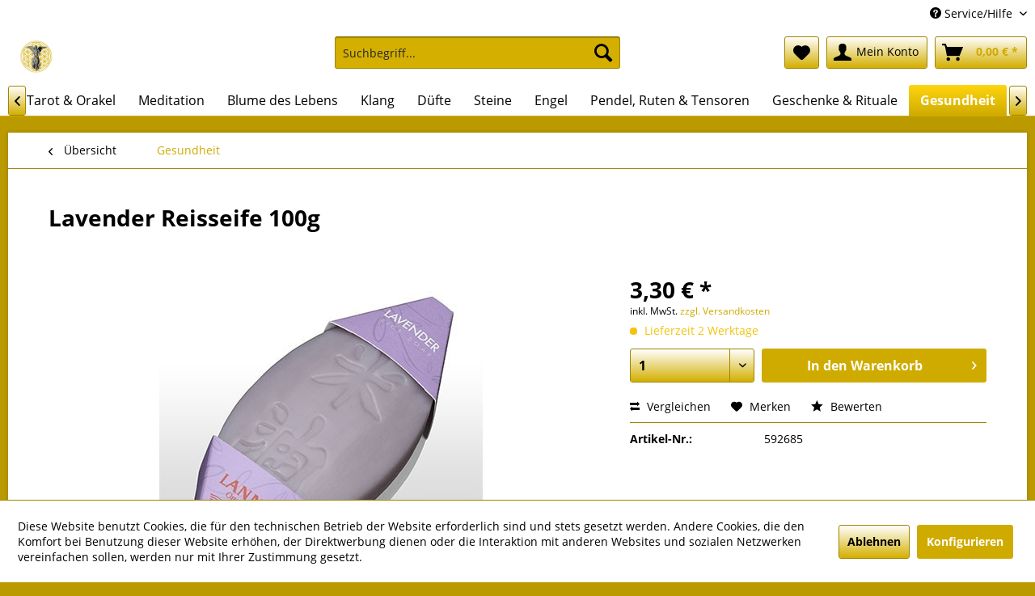

--- FILE ---
content_type: text/html; charset=UTF-8
request_url: https://www.steinreichs-bestellshop-bremen.de/gesundheit/386/lavender-reisseife-100g
body_size: 15677
content:
<!DOCTYPE html> <html class="no-js" lang="de" itemscope="itemscope" itemtype="https://schema.org/WebPage"> <head> <meta charset="utf-8"> <meta name="author" content="" /> <meta name="robots" content="index,follow" /> <meta name="revisit-after" content="15 days" /> <meta name="keywords" content="Aus, thailändischem, Reisöl, hergestellt, frei, tierischen, Bestandteilen, Konservierungsstoffen., Je, 100, g." /> <meta name="description" content="Aus thailändischem Reisöl hergestellt, frei von tierischen Bestandteilen und Konservierungsstoffen. Je 100 g." /> <meta property="og:type" content="product" /> <meta property="og:site_name" content="Steinreichs Bestellshop Bremen" /> <meta property="og:url" content="https://www.steinreichs-bestellshop-bremen.de/gesundheit/386/lavender-reisseife-100g" /> <meta property="og:title" content="Lavender Reisseife 100g" /> <meta property="og:description" content="Aus thailändischem Reisöl hergestellt, frei von tierischen Bestandteilen und Konservierungsstoffen. Je 100 g." /> <meta property="og:image" content="https://www.steinreichs-bestellshop-bremen.de/media/image/f0/ec/b0/6076_1280x1280.jpg" /> <meta property="product:brand" content="Moravan" /> <meta property="product:price" content="3,30" /> <meta property="product:product_link" content="https://www.steinreichs-bestellshop-bremen.de/gesundheit/386/lavender-reisseife-100g" /> <meta name="twitter:card" content="product" /> <meta name="twitter:site" content="Steinreichs Bestellshop Bremen" /> <meta name="twitter:title" content="Lavender Reisseife 100g" /> <meta name="twitter:description" content="Aus thailändischem Reisöl hergestellt, frei von tierischen Bestandteilen und Konservierungsstoffen. Je 100 g." /> <meta name="twitter:image" content="https://www.steinreichs-bestellshop-bremen.de/media/image/f0/ec/b0/6076_1280x1280.jpg" /> <meta itemprop="copyrightHolder" content="Steinreichs Bestellshop Bremen" /> <meta itemprop="copyrightYear" content="2014" /> <meta itemprop="isFamilyFriendly" content="True" /> <meta itemprop="image" content="https://www.steinreichs-bestellshop-bremen.de/media/image/fc/db/bb/Logo-SteinReich1000p.png" /> <meta name="viewport" content="width=device-width, initial-scale=1.0"> <meta name="mobile-web-app-capable" content="yes"> <meta name="apple-mobile-web-app-title" content="Steinreichs Bestellshop Bremen"> <meta name="apple-mobile-web-app-capable" content="yes"> <meta name="apple-mobile-web-app-status-bar-style" content="default"> <link rel="apple-touch-icon-precomposed" href="https://www.steinreichs-bestellshop-bremen.de/media/image/fc/db/bb/Logo-SteinReich1000p.png"> <link rel="shortcut icon" href="https://www.steinreichs-bestellshop-bremen.de/media/image/fc/db/bb/Logo-SteinReich1000p.png"> <meta name="msapplication-navbutton-color" content="#cfab00" /> <meta name="application-name" content="Steinreichs Bestellshop Bremen" /> <meta name="msapplication-starturl" content="https://www.steinreichs-bestellshop-bremen.de/" /> <meta name="msapplication-window" content="width=1024;height=768" /> <meta name="msapplication-TileImage" content="https://www.steinreichs-bestellshop-bremen.de/media/image/fc/db/bb/Logo-SteinReich1000p.png"> <meta name="msapplication-TileColor" content="#cfab00"> <meta name="theme-color" content="#cfab00" /> <link rel="canonical" href="https://www.steinreichs-bestellshop-bremen.de/gesundheit/386/lavender-reisseife-100g" /> <title itemprop="name">Lavender Reisseife 100g | Gesundheit | Steinreichs Bestellshop Bremen</title> <link href="/web/cache/1747741495_d4fa1f25ca177e30258d1998cc0e8de0.css" media="all" rel="stylesheet" type="text/css" /> </head> <body class="is--ctl-detail is--act-index" > <div data-paypalUnifiedMetaDataContainer="true" data-paypalUnifiedRestoreOrderNumberUrl="https://www.steinreichs-bestellshop-bremen.de/widgets/PaypalUnifiedOrderNumber/restoreOrderNumber" class="is--hidden"> </div> <div class="page-wrap"> <noscript class="noscript-main"> <div class="alert is--warning"> <div class="alert--icon"> <i class="icon--element icon--warning"></i> </div> <div class="alert--content"> Um Steinreichs&#x20;Bestellshop&#x20;Bremen in vollem Umfang nutzen zu k&ouml;nnen, empfehlen wir Ihnen Javascript in Ihrem Browser zu aktiveren. </div> </div> </noscript> <header class="header-main"> <div class="top-bar"> <div class="container block-group"> <nav class="top-bar--navigation block" role="menubar"> <div class="navigation--entry entry--compare is--hidden" role="menuitem" aria-haspopup="true" data-drop-down-menu="true"> </div> <div class="navigation--entry entry--service has--drop-down" role="menuitem" aria-haspopup="true" data-drop-down-menu="true"> <i class="icon--service"></i> Service/Hilfe <ul class="service--list is--rounded" role="menu"> <li class="service--entry" role="menuitem"> <a class="service--link" href="javascript:openCookieConsentManager()" title="Cookie-Einstellungen" > Cookie-Einstellungen </a> </li> <li class="service--entry" role="menuitem"> <a class="service--link" href="https://www.steinreichs-bestellshop-bremen.de/ueber-uns" title="Über uns" > Über uns </a> </li> <li class="service--entry" role="menuitem"> <a class="service--link" href="https://www.steinreichs-bestellshop-bremen.de/widerrufsbelehrung" title="Widerrufsbelehrung" > Widerrufsbelehrung </a> </li> <li class="service--entry" role="menuitem"> <a class="service--link" href="https://www.steinreichs-bestellshop-bremen.de/hilfe/support" title="Hilfe / Support" > Hilfe / Support </a> </li> <li class="service--entry" role="menuitem"> <a class="service--link" href="https://www.steinreichs-bestellshop-bremen.de/kontaktformular" title="Kontakt" target="_self"> Kontakt </a> </li> <li class="service--entry" role="menuitem"> <a class="service--link" href="https://www.steinreichs-bestellshop-bremen.de/versand-und-zahlungsbedingungen" title="Versand und Zahlungsbedingungen" > Versand und Zahlungsbedingungen </a> </li> <li class="service--entry" role="menuitem"> <a class="service--link" href="https://www.steinreichs-bestellshop-bremen.de/datenschutz" title="Datenschutz" > Datenschutz </a> </li> <li class="service--entry" role="menuitem"> <a class="service--link" href="https://www.steinreichs-bestellshop-bremen.de/agb" title="AGB" > AGB </a> </li> <li class="service--entry" role="menuitem"> <a class="service--link" href="https://www.steinreichs-bestellshop-bremen.de/impressum" title="Impressum" > Impressum </a> </li> </ul> </div> </nav> </div> </div> <div class="container header--navigation"> <div class="logo-main block-group" role="banner"> <div class="logo--shop block"> <a class="logo--link" href="https://www.steinreichs-bestellshop-bremen.de/" title="Steinreichs Bestellshop Bremen - zur Startseite wechseln"> <picture> <source srcset="https://www.steinreichs-bestellshop-bremen.de/media/image/fc/db/bb/Logo-SteinReich1000p.png" media="(min-width: 78.75em)"> <source srcset="https://www.steinreichs-bestellshop-bremen.de/media/image/fc/db/bb/Logo-SteinReich1000p.png" media="(min-width: 64em)"> <source srcset="https://www.steinreichs-bestellshop-bremen.de/media/image/fc/db/bb/Logo-SteinReich1000p.png" media="(min-width: 48em)"> <img srcset="https://www.steinreichs-bestellshop-bremen.de/media/image/fc/db/bb/Logo-SteinReich1000p.png" alt="Steinreichs Bestellshop Bremen - zur Startseite wechseln" /> </picture> </a> </div> </div> <nav class="shop--navigation block-group"> <ul class="navigation--list block-group" role="menubar"> <li class="navigation--entry entry--menu-left" role="menuitem"> <a class="entry--link entry--trigger btn is--icon-left" href="#offcanvas--left" data-offcanvas="true" data-offCanvasSelector=".sidebar-main" aria-label="Menü"> <i class="icon--menu"></i> Menü </a> </li> <li class="navigation--entry entry--search" role="menuitem" data-search="true" aria-haspopup="true" data-minLength="3"> <a class="btn entry--link entry--trigger" href="#show-hide--search" title="Suche anzeigen / schließen" aria-label="Suche anzeigen / schließen"> <i class="icon--search"></i> <span class="search--display">Suchen</span> </a> <form action="/search" method="get" class="main-search--form"> <input type="search" name="sSearch" aria-label="Suchbegriff..." class="main-search--field" autocomplete="off" autocapitalize="off" placeholder="Suchbegriff..." maxlength="30" /> <button type="submit" class="main-search--button" aria-label="Suchen"> <i class="icon--search"></i> <span class="main-search--text">Suchen</span> </button> <div class="form--ajax-loader">&nbsp;</div> </form> <div class="main-search--results"></div> </li> <li class="navigation--entry entry--notepad" role="menuitem"> <a href="https://www.steinreichs-bestellshop-bremen.de/note" title="Merkzettel" aria-label="Merkzettel" class="btn"> <i class="icon--heart"></i> </a> </li> <li class="navigation--entry entry--account with-slt" role="menuitem" data-offcanvas="true" data-offCanvasSelector=".account--dropdown-navigation"> <a href="https://www.steinreichs-bestellshop-bremen.de/account" title="Mein Konto" aria-label="Mein Konto" class="btn is--icon-left entry--link account--link"> <i class="icon--account"></i> <span class="account--display"> Mein Konto </span> </a> <div class="account--dropdown-navigation"> <div class="navigation--smartphone"> <div class="entry--close-off-canvas"> <a href="#close-account-menu" class="account--close-off-canvas" title="Menü schließen" aria-label="Menü schließen"> Menü schließen <i class="icon--arrow-right"></i> </a> </div> </div> <div class="account--menu is--rounded is--personalized"> <span class="navigation--headline"> Mein Konto </span> <div class="account--menu-container"> <ul class="sidebar--navigation navigation--list is--level0 show--active-items"> <li class="navigation--entry"> <span class="navigation--signin"> <a href="https://www.steinreichs-bestellshop-bremen.de/account#hide-registration" class="blocked--link btn is--primary navigation--signin-btn" data-collapseTarget="#registration" data-action="close"> Anmelden </a> <span class="navigation--register"> oder <a href="https://www.steinreichs-bestellshop-bremen.de/account#show-registration" class="blocked--link" data-collapseTarget="#registration" data-action="open"> registrieren </a> </span> </span> </li> <li class="navigation--entry"> <a href="https://www.steinreichs-bestellshop-bremen.de/account" title="Übersicht" class="navigation--link"> Übersicht </a> </li> <li class="navigation--entry"> <a href="https://www.steinreichs-bestellshop-bremen.de/account/profile" title="Persönliche Daten" class="navigation--link" rel="nofollow"> Persönliche Daten </a> </li> <li class="navigation--entry"> <a href="https://www.steinreichs-bestellshop-bremen.de/address/index/sidebar/" title="Adressen" class="navigation--link" rel="nofollow"> Adressen </a> </li> <li class="navigation--entry"> <a href="https://www.steinreichs-bestellshop-bremen.de/account/payment" title="Zahlungsarten" class="navigation--link" rel="nofollow"> Zahlungsarten </a> </li> <li class="navigation--entry"> <a href="https://www.steinreichs-bestellshop-bremen.de/account/orders" title="Bestellungen" class="navigation--link" rel="nofollow"> Bestellungen </a> </li> <li class="navigation--entry"> <a href="https://www.steinreichs-bestellshop-bremen.de/account/downloads" title="Sofortdownloads" class="navigation--link" rel="nofollow"> Sofortdownloads </a> </li> <li class="navigation--entry"> <a href="https://www.steinreichs-bestellshop-bremen.de/note" title="Merkzettel" class="navigation--link" rel="nofollow"> Merkzettel </a> </li> </ul> </div> </div> </div> </li> <li class="navigation--entry entry--cart" role="menuitem"> <a class="btn is--icon-left cart--link" href="https://www.steinreichs-bestellshop-bremen.de/checkout/cart" title="Warenkorb" aria-label="Warenkorb"> <span class="cart--display"> Warenkorb </span> <span class="badge is--primary is--minimal cart--quantity is--hidden">0</span> <i class="icon--basket"></i> <span class="cart--amount"> 0,00&nbsp;&euro; * </span> </a> <div class="ajax-loader">&nbsp;</div> </li> </ul> </nav> <div class="container--ajax-cart" data-collapse-cart="true" data-displayMode="offcanvas"></div> </div> </header> <nav class="navigation-main"> <div class="container" data-menu-scroller="true" data-listSelector=".navigation--list.container" data-viewPortSelector=".navigation--list-wrapper"> <div class="navigation--list-wrapper"> <ul class="navigation--list container" role="menubar" itemscope="itemscope" itemtype="https://schema.org/SiteNavigationElement"> <li class="navigation--entry is--home" role="menuitem"><a class="navigation--link is--first" href="https://www.steinreichs-bestellshop-bremen.de/" title="Home" aria-label="Home" itemprop="url"><span itemprop="name">Home</span></a></li><li class="navigation--entry" role="menuitem"><a class="navigation--link" href="https://www.steinreichs-bestellshop-bremen.de/raeuchern/" title="Räuchern" aria-label="Räuchern" itemprop="url"><span itemprop="name">Räuchern</span></a></li><li class="navigation--entry" role="menuitem"><a class="navigation--link" href="https://www.steinreichs-bestellshop-bremen.de/tarot-orakel/" title="Tarot & Orakel" aria-label="Tarot & Orakel" itemprop="url"><span itemprop="name">Tarot & Orakel</span></a></li><li class="navigation--entry" role="menuitem"><a class="navigation--link" href="https://www.steinreichs-bestellshop-bremen.de/meditation/" title="Meditation" aria-label="Meditation" itemprop="url"><span itemprop="name">Meditation</span></a></li><li class="navigation--entry" role="menuitem"><a class="navigation--link" href="https://www.steinreichs-bestellshop-bremen.de/blume-des-lebens/" title="Blume des Lebens" aria-label="Blume des Lebens" itemprop="url"><span itemprop="name">Blume des Lebens</span></a></li><li class="navigation--entry" role="menuitem"><a class="navigation--link" href="https://www.steinreichs-bestellshop-bremen.de/klang/" title="Klang" aria-label="Klang" itemprop="url"><span itemprop="name">Klang</span></a></li><li class="navigation--entry" role="menuitem"><a class="navigation--link" href="https://www.steinreichs-bestellshop-bremen.de/duefte/" title="Düfte" aria-label="Düfte" itemprop="url"><span itemprop="name">Düfte</span></a></li><li class="navigation--entry" role="menuitem"><a class="navigation--link" href="https://www.steinreichs-bestellshop-bremen.de/steine/" title="Steine" aria-label="Steine" itemprop="url"><span itemprop="name">Steine</span></a></li><li class="navigation--entry" role="menuitem"><a class="navigation--link" href="https://www.steinreichs-bestellshop-bremen.de/engel/" title="Engel" aria-label="Engel" itemprop="url"><span itemprop="name">Engel</span></a></li><li class="navigation--entry" role="menuitem"><a class="navigation--link" href="https://www.steinreichs-bestellshop-bremen.de/pendel-ruten-tensoren/" title="Pendel, Ruten & Tensoren" aria-label="Pendel, Ruten & Tensoren" itemprop="url"><span itemprop="name">Pendel, Ruten & Tensoren</span></a></li><li class="navigation--entry" role="menuitem"><a class="navigation--link" href="https://www.steinreichs-bestellshop-bremen.de/geschenke-rituale/" title="Geschenke & Rituale" aria-label="Geschenke & Rituale" itemprop="url"><span itemprop="name">Geschenke & Rituale</span></a></li><li class="navigation--entry is--active" role="menuitem"><a class="navigation--link is--active" href="https://www.steinreichs-bestellshop-bremen.de/gesundheit/" title="Gesundheit" aria-label="Gesundheit" itemprop="url"><span itemprop="name">Gesundheit</span></a></li><li class="navigation--entry" role="menuitem"><a class="navigation--link" href="https://www.steinreichs-bestellshop-bremen.de/buecher/" title="Bücher" aria-label="Bücher" itemprop="url"><span itemprop="name">Bücher</span></a></li><li class="navigation--entry" role="menuitem"><a class="navigation--link" href="https://www.steinreichs-bestellshop-bremen.de/backlist/" title="Backlist" aria-label="Backlist" itemprop="url"><span itemprop="name">Backlist</span></a></li> </ul> </div> </div> </nav> <section class="content-main container block-group"> <nav class="content--breadcrumb block"> <a class="breadcrumb--button breadcrumb--link" href="https://www.steinreichs-bestellshop-bremen.de/gesundheit/" title="Übersicht"> <i class="icon--arrow-left"></i> <span class="breadcrumb--title">Übersicht</span> </a> <ul class="breadcrumb--list" role="menu" itemscope itemtype="https://schema.org/BreadcrumbList"> <li role="menuitem" class="breadcrumb--entry is--active" itemprop="itemListElement" itemscope itemtype="https://schema.org/ListItem"> <a class="breadcrumb--link" href="https://www.steinreichs-bestellshop-bremen.de/gesundheit/" title="Gesundheit" itemprop="item"> <link itemprop="url" href="https://www.steinreichs-bestellshop-bremen.de/gesundheit/" /> <span class="breadcrumb--title" itemprop="name">Gesundheit</span> </a> <meta itemprop="position" content="0" /> </li> </ul> </nav> <nav class="product--navigation"> <a href="#" class="navigation--link link--prev"> <div class="link--prev-button"> <span class="link--prev-inner">Zurück</span> </div> <div class="image--wrapper"> <div class="image--container"></div> </div> </a> <a href="#" class="navigation--link link--next"> <div class="link--next-button"> <span class="link--next-inner">Vor</span> </div> <div class="image--wrapper"> <div class="image--container"></div> </div> </a> </nav> <div class="content-main--inner"> <div id='cookie-consent' class='off-canvas is--left block-transition' data-cookie-consent-manager='true' data-cookieTimeout='60'> <div class='cookie-consent--header cookie-consent--close'> Cookie-Einstellungen <i class="icon--arrow-right"></i> </div> <div class='cookie-consent--description'> Diese Website benutzt Cookies, die für den technischen Betrieb der Website erforderlich sind und stets gesetzt werden. Andere Cookies, die den Komfort bei Benutzung dieser Website erhöhen, der Direktwerbung dienen oder die Interaktion mit anderen Websites und sozialen Netzwerken vereinfachen sollen, werden nur mit Ihrer Zustimmung gesetzt. </div> <div class='cookie-consent--configuration'> <div class='cookie-consent--configuration-header'> <div class='cookie-consent--configuration-header-text'>Konfiguration</div> </div> <div class='cookie-consent--configuration-main'> <div class='cookie-consent--group'> <input type="hidden" class="cookie-consent--group-name" value="technical" /> <label class="cookie-consent--group-state cookie-consent--state-input cookie-consent--required"> <input type="checkbox" name="technical-state" class="cookie-consent--group-state-input" disabled="disabled" checked="checked"/> <span class="cookie-consent--state-input-element"></span> </label> <div class='cookie-consent--group-title' data-collapse-panel='true' data-contentSiblingSelector=".cookie-consent--group-container"> <div class="cookie-consent--group-title-label cookie-consent--state-label"> Technisch erforderlich </div> <span class="cookie-consent--group-arrow is-icon--right"> <i class="icon--arrow-right"></i> </span> </div> <div class='cookie-consent--group-container'> <div class='cookie-consent--group-description'> Diese Cookies sind für die Grundfunktionen des Shops notwendig. </div> <div class='cookie-consent--cookies-container'> <div class='cookie-consent--cookie'> <input type="hidden" class="cookie-consent--cookie-name" value="cookieDeclined" /> <label class="cookie-consent--cookie-state cookie-consent--state-input cookie-consent--required"> <input type="checkbox" name="cookieDeclined-state" class="cookie-consent--cookie-state-input" disabled="disabled" checked="checked" /> <span class="cookie-consent--state-input-element"></span> </label> <div class='cookie--label cookie-consent--state-label'> "Alle Cookies ablehnen" Cookie </div> </div> <div class='cookie-consent--cookie'> <input type="hidden" class="cookie-consent--cookie-name" value="allowCookie" /> <label class="cookie-consent--cookie-state cookie-consent--state-input cookie-consent--required"> <input type="checkbox" name="allowCookie-state" class="cookie-consent--cookie-state-input" disabled="disabled" checked="checked" /> <span class="cookie-consent--state-input-element"></span> </label> <div class='cookie--label cookie-consent--state-label'> "Alle Cookies annehmen" Cookie </div> </div> <div class='cookie-consent--cookie'> <input type="hidden" class="cookie-consent--cookie-name" value="shop" /> <label class="cookie-consent--cookie-state cookie-consent--state-input cookie-consent--required"> <input type="checkbox" name="shop-state" class="cookie-consent--cookie-state-input" disabled="disabled" checked="checked" /> <span class="cookie-consent--state-input-element"></span> </label> <div class='cookie--label cookie-consent--state-label'> Ausgewählter Shop </div> </div> <div class='cookie-consent--cookie'> <input type="hidden" class="cookie-consent--cookie-name" value="csrf_token" /> <label class="cookie-consent--cookie-state cookie-consent--state-input cookie-consent--required"> <input type="checkbox" name="csrf_token-state" class="cookie-consent--cookie-state-input" disabled="disabled" checked="checked" /> <span class="cookie-consent--state-input-element"></span> </label> <div class='cookie--label cookie-consent--state-label'> CSRF-Token </div> </div> <div class='cookie-consent--cookie'> <input type="hidden" class="cookie-consent--cookie-name" value="cookiePreferences" /> <label class="cookie-consent--cookie-state cookie-consent--state-input cookie-consent--required"> <input type="checkbox" name="cookiePreferences-state" class="cookie-consent--cookie-state-input" disabled="disabled" checked="checked" /> <span class="cookie-consent--state-input-element"></span> </label> <div class='cookie--label cookie-consent--state-label'> Cookie-Einstellungen </div> </div> <div class='cookie-consent--cookie'> <input type="hidden" class="cookie-consent--cookie-name" value="x-cache-context-hash" /> <label class="cookie-consent--cookie-state cookie-consent--state-input cookie-consent--required"> <input type="checkbox" name="x-cache-context-hash-state" class="cookie-consent--cookie-state-input" disabled="disabled" checked="checked" /> <span class="cookie-consent--state-input-element"></span> </label> <div class='cookie--label cookie-consent--state-label'> Individuelle Preise </div> </div> <div class='cookie-consent--cookie'> <input type="hidden" class="cookie-consent--cookie-name" value="slt" /> <label class="cookie-consent--cookie-state cookie-consent--state-input cookie-consent--required"> <input type="checkbox" name="slt-state" class="cookie-consent--cookie-state-input" disabled="disabled" checked="checked" /> <span class="cookie-consent--state-input-element"></span> </label> <div class='cookie--label cookie-consent--state-label'> Kunden-Wiedererkennung </div> </div> <div class='cookie-consent--cookie'> <input type="hidden" class="cookie-consent--cookie-name" value="nocache" /> <label class="cookie-consent--cookie-state cookie-consent--state-input cookie-consent--required"> <input type="checkbox" name="nocache-state" class="cookie-consent--cookie-state-input" disabled="disabled" checked="checked" /> <span class="cookie-consent--state-input-element"></span> </label> <div class='cookie--label cookie-consent--state-label'> Kundenspezifisches Caching </div> </div> <div class='cookie-consent--cookie'> <input type="hidden" class="cookie-consent--cookie-name" value="paypal-cookies" /> <label class="cookie-consent--cookie-state cookie-consent--state-input cookie-consent--required"> <input type="checkbox" name="paypal-cookies-state" class="cookie-consent--cookie-state-input" disabled="disabled" checked="checked" /> <span class="cookie-consent--state-input-element"></span> </label> <div class='cookie--label cookie-consent--state-label'> PayPal-Zahlungen </div> </div> <div class='cookie-consent--cookie'> <input type="hidden" class="cookie-consent--cookie-name" value="session" /> <label class="cookie-consent--cookie-state cookie-consent--state-input cookie-consent--required"> <input type="checkbox" name="session-state" class="cookie-consent--cookie-state-input" disabled="disabled" checked="checked" /> <span class="cookie-consent--state-input-element"></span> </label> <div class='cookie--label cookie-consent--state-label'> Session </div> </div> <div class='cookie-consent--cookie'> <input type="hidden" class="cookie-consent--cookie-name" value="currency" /> <label class="cookie-consent--cookie-state cookie-consent--state-input cookie-consent--required"> <input type="checkbox" name="currency-state" class="cookie-consent--cookie-state-input" disabled="disabled" checked="checked" /> <span class="cookie-consent--state-input-element"></span> </label> <div class='cookie--label cookie-consent--state-label'> Währungswechsel </div> </div> </div> </div> </div> <div class='cookie-consent--group'> <input type="hidden" class="cookie-consent--group-name" value="comfort" /> <label class="cookie-consent--group-state cookie-consent--state-input"> <input type="checkbox" name="comfort-state" class="cookie-consent--group-state-input"/> <span class="cookie-consent--state-input-element"></span> </label> <div class='cookie-consent--group-title' data-collapse-panel='true' data-contentSiblingSelector=".cookie-consent--group-container"> <div class="cookie-consent--group-title-label cookie-consent--state-label"> Komfortfunktionen </div> <span class="cookie-consent--group-arrow is-icon--right"> <i class="icon--arrow-right"></i> </span> </div> <div class='cookie-consent--group-container'> <div class='cookie-consent--group-description'> Diese Cookies werden genutzt um das Einkaufserlebnis noch ansprechender zu gestalten, beispielsweise für die Wiedererkennung des Besuchers. </div> <div class='cookie-consent--cookies-container'> <div class='cookie-consent--cookie'> <input type="hidden" class="cookie-consent--cookie-name" value="sUniqueID" /> <label class="cookie-consent--cookie-state cookie-consent--state-input"> <input type="checkbox" name="sUniqueID-state" class="cookie-consent--cookie-state-input" /> <span class="cookie-consent--state-input-element"></span> </label> <div class='cookie--label cookie-consent--state-label'> Merkzettel </div> </div> </div> </div> </div> <div class='cookie-consent--group'> <input type="hidden" class="cookie-consent--group-name" value="statistics" /> <label class="cookie-consent--group-state cookie-consent--state-input"> <input type="checkbox" name="statistics-state" class="cookie-consent--group-state-input"/> <span class="cookie-consent--state-input-element"></span> </label> <div class='cookie-consent--group-title' data-collapse-panel='true' data-contentSiblingSelector=".cookie-consent--group-container"> <div class="cookie-consent--group-title-label cookie-consent--state-label"> Statistik & Tracking </div> <span class="cookie-consent--group-arrow is-icon--right"> <i class="icon--arrow-right"></i> </span> </div> <div class='cookie-consent--group-container'> <div class='cookie-consent--cookies-container'> <div class='cookie-consent--cookie'> <input type="hidden" class="cookie-consent--cookie-name" value="x-ua-device" /> <label class="cookie-consent--cookie-state cookie-consent--state-input"> <input type="checkbox" name="x-ua-device-state" class="cookie-consent--cookie-state-input" /> <span class="cookie-consent--state-input-element"></span> </label> <div class='cookie--label cookie-consent--state-label'> Endgeräteerkennung </div> </div> <div class='cookie-consent--cookie'> <input type="hidden" class="cookie-consent--cookie-name" value="partner" /> <label class="cookie-consent--cookie-state cookie-consent--state-input"> <input type="checkbox" name="partner-state" class="cookie-consent--cookie-state-input" /> <span class="cookie-consent--state-input-element"></span> </label> <div class='cookie--label cookie-consent--state-label'> Partnerprogramm </div> </div> </div> </div> </div> </div> </div> <div class="cookie-consent--save"> <input class="cookie-consent--save-button btn is--primary" type="button" value="Einstellungen speichern" /> </div> </div> <aside class="sidebar-main off-canvas"> <div class="navigation--smartphone"> <ul class="navigation--list "> <li class="navigation--entry entry--close-off-canvas"> <a href="#close-categories-menu" title="Menü schließen" class="navigation--link"> Menü schließen <i class="icon--arrow-right"></i> </a> </li> </ul> <div class="mobile--switches"> </div> </div> <div class="sidebar--categories-wrapper" data-subcategory-nav="true" data-mainCategoryId="3" data-categoryId="23" data-fetchUrl="/widgets/listing/getCategory/categoryId/23"> <div class="categories--headline navigation--headline"> Kategorien </div> <div class="sidebar--categories-navigation"> <ul class="sidebar--navigation categories--navigation navigation--list is--drop-down is--level0 is--rounded" role="menu"> <li class="navigation--entry" role="menuitem"> <a class="navigation--link" href="https://www.steinreichs-bestellshop-bremen.de/raeuchern/" data-categoryId="7" data-fetchUrl="/widgets/listing/getCategory/categoryId/7" title="Räuchern" > Räuchern </a> </li> <li class="navigation--entry" role="menuitem"> <a class="navigation--link" href="https://www.steinreichs-bestellshop-bremen.de/tarot-orakel/" data-categoryId="12" data-fetchUrl="/widgets/listing/getCategory/categoryId/12" title="Tarot &amp; Orakel" > Tarot & Orakel </a> </li> <li class="navigation--entry" role="menuitem"> <a class="navigation--link" href="https://www.steinreichs-bestellshop-bremen.de/meditation/" data-categoryId="20" data-fetchUrl="/widgets/listing/getCategory/categoryId/20" title="Meditation" > Meditation </a> </li> <li class="navigation--entry" role="menuitem"> <a class="navigation--link" href="https://www.steinreichs-bestellshop-bremen.de/blume-des-lebens/" data-categoryId="16" data-fetchUrl="/widgets/listing/getCategory/categoryId/16" title="Blume des Lebens" > Blume des Lebens </a> </li> <li class="navigation--entry" role="menuitem"> <a class="navigation--link" href="https://www.steinreichs-bestellshop-bremen.de/klang/" data-categoryId="21" data-fetchUrl="/widgets/listing/getCategory/categoryId/21" title="Klang" > Klang </a> </li> <li class="navigation--entry" role="menuitem"> <a class="navigation--link" href="https://www.steinreichs-bestellshop-bremen.de/duefte/" data-categoryId="9" data-fetchUrl="/widgets/listing/getCategory/categoryId/9" title="Düfte" > Düfte </a> </li> <li class="navigation--entry" role="menuitem"> <a class="navigation--link" href="https://www.steinreichs-bestellshop-bremen.de/steine/" data-categoryId="19" data-fetchUrl="/widgets/listing/getCategory/categoryId/19" title="Steine" > Steine </a> </li> <li class="navigation--entry" role="menuitem"> <a class="navigation--link" href="https://www.steinreichs-bestellshop-bremen.de/engel/" data-categoryId="15" data-fetchUrl="/widgets/listing/getCategory/categoryId/15" title="Engel" > Engel </a> </li> <li class="navigation--entry" role="menuitem"> <a class="navigation--link" href="https://www.steinreichs-bestellshop-bremen.de/pendel-ruten-tensoren/" data-categoryId="17" data-fetchUrl="/widgets/listing/getCategory/categoryId/17" title="Pendel, Ruten &amp; Tensoren" > Pendel, Ruten & Tensoren </a> </li> <li class="navigation--entry" role="menuitem"> <a class="navigation--link" href="https://www.steinreichs-bestellshop-bremen.de/geschenke-rituale/" data-categoryId="22" data-fetchUrl="/widgets/listing/getCategory/categoryId/22" title="Geschenke &amp; Rituale" > Geschenke & Rituale </a> </li> <li class="navigation--entry is--active" role="menuitem"> <a class="navigation--link is--active" href="https://www.steinreichs-bestellshop-bremen.de/gesundheit/" data-categoryId="23" data-fetchUrl="/widgets/listing/getCategory/categoryId/23" title="Gesundheit" > Gesundheit </a> </li> <li class="navigation--entry" role="menuitem"> <a class="navigation--link" href="https://www.steinreichs-bestellshop-bremen.de/buecher/" data-categoryId="6" data-fetchUrl="/widgets/listing/getCategory/categoryId/6" title="Bücher" > Bücher </a> </li> <li class="navigation--entry" role="menuitem"> <a class="navigation--link" href="https://www.steinreichs-bestellshop-bremen.de/backlist/" data-categoryId="25" data-fetchUrl="/widgets/listing/getCategory/categoryId/25" title="Backlist" > Backlist </a> </li> </ul> </div> <div class="shop-sites--container is--rounded"> <div class="shop-sites--headline navigation--headline"> Informationen </div> <ul class="shop-sites--navigation sidebar--navigation navigation--list is--drop-down is--level0" role="menu"> <li class="navigation--entry" role="menuitem"> <a class="navigation--link" href="javascript:openCookieConsentManager()" title="Cookie-Einstellungen" data-categoryId="46" data-fetchUrl="/widgets/listing/getCustomPage/pageId/46" > Cookie-Einstellungen </a> </li> <li class="navigation--entry" role="menuitem"> <a class="navigation--link" href="https://www.steinreichs-bestellshop-bremen.de/ueber-uns" title="Über uns" data-categoryId="9" data-fetchUrl="/widgets/listing/getCustomPage/pageId/9" > Über uns </a> </li> <li class="navigation--entry" role="menuitem"> <a class="navigation--link" href="https://www.steinreichs-bestellshop-bremen.de/widerrufsbelehrung" title="Widerrufsbelehrung" data-categoryId="47" data-fetchUrl="/widgets/listing/getCustomPage/pageId/47" > Widerrufsbelehrung </a> </li> <li class="navigation--entry" role="menuitem"> <a class="navigation--link" href="https://www.steinreichs-bestellshop-bremen.de/hilfe/support" title="Hilfe / Support" data-categoryId="2" data-fetchUrl="/widgets/listing/getCustomPage/pageId/2" > Hilfe / Support </a> </li> <li class="navigation--entry" role="menuitem"> <a class="navigation--link" href="https://www.steinreichs-bestellshop-bremen.de/kontaktformular" title="Kontakt" data-categoryId="1" data-fetchUrl="/widgets/listing/getCustomPage/pageId/1" target="_self"> Kontakt </a> </li> <li class="navigation--entry" role="menuitem"> <a class="navigation--link" href="https://www.steinreichs-bestellshop-bremen.de/versand-und-zahlungsbedingungen" title="Versand und Zahlungsbedingungen" data-categoryId="6" data-fetchUrl="/widgets/listing/getCustomPage/pageId/6" > Versand und Zahlungsbedingungen </a> </li> <li class="navigation--entry" role="menuitem"> <a class="navigation--link" href="https://www.steinreichs-bestellshop-bremen.de/datenschutz" title="Datenschutz" data-categoryId="7" data-fetchUrl="/widgets/listing/getCustomPage/pageId/7" > Datenschutz </a> </li> <li class="navigation--entry" role="menuitem"> <a class="navigation--link" href="https://www.steinreichs-bestellshop-bremen.de/agb" title="AGB" data-categoryId="4" data-fetchUrl="/widgets/listing/getCustomPage/pageId/4" > AGB </a> </li> <li class="navigation--entry" role="menuitem"> <a class="navigation--link" href="https://www.steinreichs-bestellshop-bremen.de/impressum" title="Impressum" data-categoryId="3" data-fetchUrl="/widgets/listing/getCustomPage/pageId/3" > Impressum </a> </li> </ul> </div> <div class="panel is--rounded paypal--sidebar"> <div class="panel--body is--wide paypal--sidebar-inner"> <a href="https://www.paypal.com/de/webapps/mpp/personal" target="_blank" title="PayPal - Schnell und sicher bezahlen" rel="nofollow noopener"> <img class="logo--image" src="/custom/plugins/SwagPaymentPayPalUnified/Resources/views/frontend/_public/src/img/sidebar-paypal-generic.png" alt="PayPal - Schnell und sicher bezahlen"/> </a> </div> </div> </div> </aside> <div class="content--wrapper"> <div class="content product--details" itemscope itemtype="https://schema.org/Product" data-product-navigation="/widgets/listing/productNavigation" data-category-id="23" data-main-ordernumber="592685" data-ajax-wishlist="true" data-compare-ajax="true" data-ajax-variants-container="true"> <header class="product--header"> <div class="product--info"> <h1 class="product--title" itemprop="name"> Lavender Reisseife 100g </h1> <meta itemprop="gtin13" content="4260041690431"/> <div class="product--rating-container"> <a href="#product--publish-comment" class="product--rating-link" rel="nofollow" title="Bewertung abgeben"> <span class="product--rating"> </span> </a> </div> </div> </header> <div class="product--detail-upper block-group"> <div class="product--image-container image-slider product--image-zoom" data-image-slider="true" data-image-gallery="true" data-maxZoom="0" data-thumbnails=".image--thumbnails" > <div class="image-slider--container no--thumbnails"> <div class="image-slider--slide"> <div class="image--box image-slider--item"> <span class="image--element" data-img-large="https://www.steinreichs-bestellshop-bremen.de/media/image/bd/10/50/6076_1280x1280_1280x1280.jpg" data-img-small="https://www.steinreichs-bestellshop-bremen.de/media/image/08/ce/d7/6076_1280x1280_200x200.jpg" data-img-original="https://www.steinreichs-bestellshop-bremen.de/media/image/f0/ec/b0/6076_1280x1280.jpg" data-alt="Lavender Reisseife 100g"> <span class="image--media"> <img srcset="https://www.steinreichs-bestellshop-bremen.de/media/image/47/21/c2/6076_1280x1280_600x600.jpg, https://www.steinreichs-bestellshop-bremen.de/media/image/fa/g0/70/6076_1280x1280_600x600@2x.jpg 2x" src="https://www.steinreichs-bestellshop-bremen.de/media/image/47/21/c2/6076_1280x1280_600x600.jpg" alt="Lavender Reisseife 100g" itemprop="image" /> </span> </span> </div> </div> </div> </div> <div class="product--buybox block"> <div class="is--hidden" itemprop="brand" itemtype="https://schema.org/Brand" itemscope> <meta itemprop="name" content="Moravan" /> </div> <div itemprop="offers" itemscope itemtype="https://schema.org/Offer" class="buybox--inner"> <meta itemprop="priceCurrency" content="EUR"/> <span itemprop="priceSpecification" itemscope itemtype="https://schema.org/PriceSpecification"> <meta itemprop="valueAddedTaxIncluded" content="true"/> </span> <meta itemprop="url" content="https://www.steinreichs-bestellshop-bremen.de/gesundheit/386/lavender-reisseife-100g"/> <div class="product--price price--default"> <span class="price--content content--default"> <meta itemprop="price" content="3.30"> 3,30&nbsp;&euro; * </span> </div> <p class="product--tax" data-content="" data-modalbox="true" data-targetSelector="a" data-mode="ajax"> inkl. MwSt. <a title="Versandkosten" href="https://www.steinreichs-bestellshop-bremen.de/versand-und-zahlungsbedingungen" style="text-decoration:underline">zzgl. Versandkosten</a> </p> <div class="product--delivery"> <link itemprop="availability" href="https://schema.org/LimitedAvailability" /> <p class="delivery--information"> <span class="delivery--text delivery--text-more-is-coming"> <i class="delivery--status-icon delivery--status-more-is-coming"></i> Lieferzeit 2 Werktage </span> </p> </div> <div class="product--configurator"> </div> <form name="sAddToBasket" method="post" action="https://www.steinreichs-bestellshop-bremen.de/checkout/addArticle" class="buybox--form" data-add-article="true" data-eventName="submit" data-showModal="false" data-addArticleUrl="https://www.steinreichs-bestellshop-bremen.de/checkout/ajaxAddArticleCart"> <input type="hidden" name="sActionIdentifier" value=""/> <input type="hidden" name="sAddAccessories" id="sAddAccessories" value=""/> <input type="hidden" name="sAdd" value="592685"/> <div class="buybox--button-container block-group"> <div class="buybox--quantity block"> <div class="select-field"> <select id="sQuantity" name="sQuantity" class="quantity--select"> <option value="1">1</option> <option value="2">2</option> <option value="3">3</option> <option value="4">4</option> <option value="5">5</option> <option value="6">6</option> <option value="7">7</option> <option value="8">8</option> <option value="9">9</option> <option value="10">10</option> <option value="11">11</option> <option value="12">12</option> <option value="13">13</option> <option value="14">14</option> <option value="15">15</option> <option value="16">16</option> <option value="17">17</option> <option value="18">18</option> <option value="19">19</option> <option value="20">20</option> <option value="21">21</option> <option value="22">22</option> <option value="23">23</option> <option value="24">24</option> <option value="25">25</option> <option value="26">26</option> <option value="27">27</option> <option value="28">28</option> <option value="29">29</option> <option value="30">30</option> <option value="31">31</option> <option value="32">32</option> <option value="33">33</option> <option value="34">34</option> <option value="35">35</option> <option value="36">36</option> <option value="37">37</option> <option value="38">38</option> <option value="39">39</option> <option value="40">40</option> <option value="41">41</option> <option value="42">42</option> <option value="43">43</option> <option value="44">44</option> <option value="45">45</option> <option value="46">46</option> <option value="47">47</option> <option value="48">48</option> <option value="49">49</option> <option value="50">50</option> <option value="51">51</option> <option value="52">52</option> <option value="53">53</option> <option value="54">54</option> <option value="55">55</option> <option value="56">56</option> <option value="57">57</option> <option value="58">58</option> <option value="59">59</option> <option value="60">60</option> <option value="61">61</option> <option value="62">62</option> <option value="63">63</option> <option value="64">64</option> <option value="65">65</option> <option value="66">66</option> <option value="67">67</option> <option value="68">68</option> <option value="69">69</option> <option value="70">70</option> <option value="71">71</option> <option value="72">72</option> <option value="73">73</option> <option value="74">74</option> <option value="75">75</option> <option value="76">76</option> <option value="77">77</option> <option value="78">78</option> <option value="79">79</option> <option value="80">80</option> <option value="81">81</option> <option value="82">82</option> <option value="83">83</option> <option value="84">84</option> <option value="85">85</option> <option value="86">86</option> <option value="87">87</option> <option value="88">88</option> <option value="89">89</option> <option value="90">90</option> <option value="91">91</option> <option value="92">92</option> <option value="93">93</option> <option value="94">94</option> <option value="95">95</option> <option value="96">96</option> <option value="97">97</option> <option value="98">98</option> <option value="99">99</option> <option value="100">100</option> </select> </div> </div> <button class="buybox--button block btn is--primary is--icon-right is--center is--large" name="In den Warenkorb"> <span class="buy-btn--cart-add">In den</span> <span class="buy-btn--cart-text">Warenkorb</span> <i class="icon--arrow-right"></i> </button> <div class="paypal-unified-ec--outer-button-container"> <div class="paypal-unified-ec--button-container right" data-paypalUnifiedEcButton="true" data-clientId="AeBm7yGLjzGR3-j7dS2AYfPGHfFBury_N9u4aFpEOSnlFlAbTHZUAy2WON_ozToXTWn53p3Ae66Gv9mZ" data-currency="EUR" data-paypalIntent="CAPTURE" data-createOrderUrl="https://www.steinreichs-bestellshop-bremen.de/widgets/PaypalUnifiedV2ExpressCheckout/createOrder" data-onApproveUrl="https://www.steinreichs-bestellshop-bremen.de/widgets/PaypalUnifiedV2ExpressCheckout/onApprove" data-confirmUrl="https://www.steinreichs-bestellshop-bremen.de/checkout/confirm" data-color="gold" data-shape="rect" data-size="responsive" data-label="checkout" data-layout="vertical" data-locale="de_DE" data-productNumber="592685" data-buyProductDirectly="true" data-riskManagementMatchedProducts='' data-esdProducts='' data-communicationErrorMessage="Während der Kommunikation mit dem Zahlungsanbieter ist ein Fehler aufgetreten, bitte versuchen Sie es später erneut." data-communicationErrorTitle="Es ist ein Fehler aufgetreten" data-riskManagementErrorTitle="Fehlermeldung:" data-riskManagementErrorMessage="Die gewählte Zahlungsart kann mit Ihrem aktuellen Warenkorb nicht genutzt werden. Diese Entscheidung basiert auf einem automatisierten Datenverarbeitungsverfahren." data-showPayLater=1 data-isListing= > </div> </div> </div> </form> <nav class="product--actions"> <form action="https://www.steinreichs-bestellshop-bremen.de/compare/add_article/articleID/386" method="post" class="action--form"> <button type="submit" data-product-compare-add="true" title="Vergleichen" class="action--link action--compare"> <i class="icon--compare"></i> Vergleichen </button> </form> <form action="https://www.steinreichs-bestellshop-bremen.de/note/add/ordernumber/592685" method="post" class="action--form"> <button type="submit" class="action--link link--notepad" title="Auf den Merkzettel" data-ajaxUrl="https://www.steinreichs-bestellshop-bremen.de/note/ajaxAdd/ordernumber/592685" data-text="Gemerkt"> <i class="icon--heart"></i> <span class="action--text">Merken</span> </button> </form> <a href="#content--product-reviews" data-show-tab="true" class="action--link link--publish-comment" rel="nofollow" title="Bewertung abgeben"> <i class="icon--star"></i> Bewerten </a> </nav> </div> <ul class="product--base-info list--unstyled"> <li class="base-info--entry entry--sku"> <strong class="entry--label"> Artikel-Nr.: </strong> <meta itemprop="productID" content="386"/> <span class="entry--content" itemprop="sku"> 592685 </span> </li> </ul> </div> </div> <div class="tab-menu--product"> <div class="tab--navigation"> <a href="#" class="tab--link" title="Beschreibung" data-tabName="description">Beschreibung</a> <a href="#" class="tab--link" title="Bewertungen" data-tabName="rating"> Bewertungen <span class="product--rating-count">0</span> </a> </div> <div class="tab--container-list"> <div class="tab--container"> <div class="tab--header"> <a href="#" class="tab--title" title="Beschreibung">Beschreibung</a> </div> <div class="tab--preview"> Aus thailändischem Reisöl hergestellt, frei von tierischen Bestandteilen und...<a href="#" class="tab--link" title=" mehr"> mehr</a> </div> <div class="tab--content"> <div class="buttons--off-canvas"> <a href="#" title="Menü schließen" class="close--off-canvas"> <i class="icon--arrow-left"></i> Menü schließen </a> </div> <div class="content--description"> <div class="content--title"> Produktinformationen "Lavender Reisseife 100g" </div> <div class="product--description" itemprop="description"> <p>Aus thailändischem Reisöl hergestellt, frei von tierischen Bestandteilen und Konservierungsstoffen. Je 100 g.</p> </div> <div class="content--title"> Weiterführende Links zu "Lavender Reisseife 100g" </div> <ul class="content--list list--unstyled"> <li class="list--entry"> <a href="https://www.steinreichs-bestellshop-bremen.de/anfrage-formular?sInquiry=detail&sOrdernumber=592685" rel="nofollow" class="content--link link--contact" title="Fragen zum Artikel?"> <i class="icon--arrow-right"></i> Fragen zum Artikel? </a> </li> <li class="list--entry"> <a href="https://www.steinreichs-bestellshop-bremen.de/moravan/" target="_parent" class="content--link link--supplier" title="Weitere Artikel von Moravan"> <i class="icon--arrow-right"></i> Weitere Artikel von Moravan </a> </li> </ul> </div> </div> </div> <div class="tab--container"> <div class="tab--header"> <a href="#" class="tab--title" title="Bewertungen">Bewertungen</a> <span class="product--rating-count">0</span> </div> <div class="tab--preview"> Bewertungen lesen, schreiben und diskutieren...<a href="#" class="tab--link" title=" mehr"> mehr</a> </div> <div id="tab--product-comment" class="tab--content"> <div class="buttons--off-canvas"> <a href="#" title="Menü schließen" class="close--off-canvas"> <i class="icon--arrow-left"></i> Menü schließen </a> </div> <div class="content--product-reviews" id="detail--product-reviews"> <div class="content--title"> Kundenbewertungen für "Lavender Reisseife 100g" </div> <div class="review--form-container"> <div id="product--publish-comment" class="content--title"> Bewertung schreiben </div> <div class="alert is--warning is--rounded"> <div class="alert--icon"> <i class="icon--element icon--warning"></i> </div> <div class="alert--content"> Bewertungen werden nach Überprüfung freigeschaltet. </div> </div> <form method="post" action="https://www.steinreichs-bestellshop-bremen.de/gesundheit/386/lavender-reisseife-100g?action=rating&amp;c=23#detail--product-reviews" class="content--form review--form"> <input name="sVoteName" type="text" value="" class="review--field" aria-label="Ihr Name" placeholder="Ihr Name" /> <input name="sVoteSummary" type="text" value="" id="sVoteSummary" class="review--field" aria-label="Zusammenfassung" placeholder="Zusammenfassung*" required="required" aria-required="true" /> <div class="field--select review--field select-field"> <select name="sVoteStars" aria-label="Bewertung abgeben"> <option value="10">10 sehr gut</option> <option value="9">9</option> <option value="8">8</option> <option value="7">7</option> <option value="6">6</option> <option value="5">5</option> <option value="4">4</option> <option value="3">3</option> <option value="2">2</option> <option value="1">1 sehr schlecht</option> </select> </div> <textarea name="sVoteComment" placeholder="Ihre Meinung" cols="3" rows="2" class="review--field" aria-label="Ihre Meinung"></textarea> <div> <div class="captcha--placeholder" data-captcha="true" data-src="/widgets/Captcha/getCaptchaByName/captchaName/default" data-errorMessage="Bitte füllen Sie das Captcha-Feld korrekt aus." data-hasError="true"> </div> <input type="hidden" name="captchaName" value="default" /> </div> <p class="review--notice"> Die mit einem * markierten Felder sind Pflichtfelder. </p> <p class="privacy-information block-group"> Ich habe die <a title="Datenschutzbestimmungen" href="https://www.steinreichs-bestellshop-bremen.de/datenschutz" target="_blank">Datenschutzbestimmungen</a> zur Kenntnis genommen. </p> <div class="review--actions"> <button type="submit" class="btn is--primary" name="Submit"> Speichern </button> </div> </form> </div> </div> </div> </div> </div> </div> <div class="tab-menu--cross-selling"> <div class="tab--navigation"> <a href="#content--also-bought" title="Kunden kauften auch" class="tab--link">Kunden kauften auch</a> <a href="#content--customer-viewed" title="Kunden haben sich ebenfalls angesehen" class="tab--link">Kunden haben sich ebenfalls angesehen</a> </div> <div class="tab--container-list"> <div class="tab--container" data-tab-id="alsobought"> <div class="tab--header"> <a href="#" class="tab--title" title="Kunden kauften auch">Kunden kauften auch</a> </div> <div class="tab--content content--also-bought"> <div class="bought--content"> <div class="product-slider " data-initOnEvent="onShowContent-alsobought" data-product-slider="true"> <div class="product-slider--container"> <div class="product-slider--item"> <div class="product--box box--slider" data-page-index="" data-ordernumber="895081" data-category-id="23"> <div class="box--content is--rounded"> <div class="product--badges"> </div> <div class="product--info"> <a href="https://www.steinreichs-bestellshop-bremen.de/duefte/655/duftstein-energiespirale-auf-keramikteller-schwarz" title="Duftstein Energiespirale auf Keramikteller schwarz" class="product--image" > <span class="image--element"> <span class="image--media"> <img srcset="https://www.steinreichs-bestellshop-bremen.de/media/image/14/0c/54/60077_200x200.jpg, https://www.steinreichs-bestellshop-bremen.de/media/image/39/a3/81/60077_200x200@2x.jpg 2x" alt="Duftstein Energiespirale auf Keramikteller schwarz" data-extension="jpg" title="Duftstein Energiespirale auf Keramikteller schwarz" /> </span> </span> </a> <a href="https://www.steinreichs-bestellshop-bremen.de/duefte/655/duftstein-energiespirale-auf-keramikteller-schwarz" class="product--title" title="Duftstein Energiespirale auf Keramikteller schwarz"> Duftstein Energiespirale auf Keramikteller schwarz </a> <div class="product--price-info"> <div class="price--unit" title="Inhalt"> </div> <div class="product--price"> <span class="price--default is--nowrap"> 7,90&nbsp;&euro; * </span> </div> </div> </div> </div> </div> </div> <div class="product-slider--item"> <div class="product--box box--slider" data-page-index="" data-ordernumber="891196" data-category-id="23"> <div class="box--content is--rounded"> <div class="product--badges"> </div> <div class="product--info"> <a href="https://www.steinreichs-bestellshop-bremen.de/duefte/584/rose-tuerk.-bio-10-5-ml" title="Rose türk. bio 10 % 5 ml" class="product--image" > <span class="image--element"> <span class="image--media"> <img srcset="https://www.steinreichs-bestellshop-bremen.de/media/image/7a/5f/17/11143_200x200.jpg, https://www.steinreichs-bestellshop-bremen.de/media/image/27/6b/24/11143_200x200@2x.jpg 2x" alt="Rose türk. bio 10 % 5 ml" data-extension="jpg" title="Rose türk. bio 10 % 5 ml" /> </span> </span> </a> <a href="https://www.steinreichs-bestellshop-bremen.de/duefte/584/rose-tuerk.-bio-10-5-ml" class="product--title" title="Rose türk. bio 10 % 5 ml"> Rose türk. bio 10 % 5 ml </a> <div class="product--price-info"> <div class="price--unit" title="Inhalt"> </div> <div class="product--price"> <span class="price--default is--nowrap"> 24,90&nbsp;&euro; * </span> </div> </div> </div> </div> </div> </div> <div class="product-slider--item"> <div class="product--box box--slider" data-page-index="" data-ordernumber="13561406" data-category-id="23"> <div class="box--content is--rounded"> <div class="product--badges"> </div> <div class="product--info"> <a href="https://www.steinreichs-bestellshop-bremen.de/geschenke-rituale/380/salzkristall-lampe" title="Salzkristall Lampe" class="product--image" > <span class="image--element"> <span class="image--media"> <img srcset="https://www.steinreichs-bestellshop-bremen.de/media/image/47/eb/d3/KH-470_6_200x200.jpg, https://www.steinreichs-bestellshop-bremen.de/media/image/e8/c8/2b/KH-470_6_200x200@2x.jpg 2x" alt="Salzkristall Lampe" data-extension="jpg" title="Salzkristall Lampe" /> </span> </span> </a> <a href="https://www.steinreichs-bestellshop-bremen.de/geschenke-rituale/380/salzkristall-lampe" class="product--title" title="Salzkristall Lampe"> Salzkristall Lampe </a> <div class="product--price-info"> <div class="price--unit" title="Inhalt"> </div> <div class="product--price"> <span class="price--default is--nowrap"> 12,99&nbsp;&euro; * </span> </div> </div> </div> </div> </div> </div> </div> </div> </div> </div> </div> <div class="tab--container" data-tab-id="alsoviewed"> <div class="tab--header"> <a href="#" class="tab--title" title="Kunden haben sich ebenfalls angesehen">Kunden haben sich ebenfalls angesehen</a> </div> <div class="tab--content content--also-viewed"> </div> </div> </div> </div> </div> </div> <div class="last-seen-products is--hidden" data-last-seen-products="true" data-productLimit="5"> <div class="last-seen-products--title"> Zuletzt angesehen </div> <div class="last-seen-products--slider product-slider" data-product-slider="true"> <div class="last-seen-products--container product-slider--container"></div> </div> </div> </div> </section> <footer class="footer-main"> <div class="container"> <div class="footer--columns block-group"> <div class="footer--column column--hotline is--first block"> <div class="column--headline">Service Hotline</div> <div class="column--content"> <p class="column--desc">Telefonische Unterst&uuml;tzung und Beratung unter:<br /><br /><a href="tel:+491709152275" class="footer--phone-link">+49 170 915 22 75</a><br/>Mo-Fr, 15:00 - 20:00 Uhr<br />SteinReichBremen</p> </div> </div> <div class="footer--column column--menu block"> <div class="column--headline">Shop Service</div> <nav class="column--navigation column--content"> <ul class="navigation--list" role="menu"> <li class="navigation--entry" role="menuitem"> <a class="navigation--link" href="https://www.steinreichs-bestellshop-bremen.de/widerrufsbelehrung" title="Widerrufsbelehrung"> Widerrufsbelehrung </a> </li> <li class="navigation--entry" role="menuitem"> <a class="navigation--link" href="https://www.steinreichs-bestellshop-bremen.de/kontaktformular" title="Kontakt" target="_self"> Kontakt </a> </li> <li class="navigation--entry" role="menuitem"> <a class="navigation--link" href="https://www.steinreichs-bestellshop-bremen.de/versand-und-zahlungsbedingungen" title="Versand und Zahlungsbedingungen"> Versand und Zahlungsbedingungen </a> </li> <li class="navigation--entry" role="menuitem"> <a class="navigation--link" href="https://www.steinreichs-bestellshop-bremen.de/agb" title="AGB"> AGB </a> </li> </ul> </nav> </div> <div class="footer--column column--menu block"> <div class="column--headline">Informationen</div> <nav class="column--navigation column--content"> <ul class="navigation--list" role="menu"> <li class="navigation--entry" role="menuitem"> <a class="navigation--link" href="javascript:openCookieConsentManager()" title="Cookie-Einstellungen"> Cookie-Einstellungen </a> </li> <li class="navigation--entry" role="menuitem"> <a class="navigation--link" href="https://www.steinreichs-bestellshop-bremen.de/newsletter" title="Newsletter"> Newsletter </a> </li> <li class="navigation--entry" role="menuitem"> <a class="navigation--link" href="https://www.steinreichs-bestellshop-bremen.de/ueber-uns" title="Über uns"> Über uns </a> </li> <li class="navigation--entry" role="menuitem"> <a class="navigation--link" href="https://www.steinreichs-bestellshop-bremen.de/datenschutz" title="Datenschutz"> Datenschutz </a> </li> <li class="navigation--entry" role="menuitem"> <a class="navigation--link" href="https://www.steinreichs-bestellshop-bremen.de/impressum" title="Impressum"> Impressum </a> </li> </ul> </nav> </div> <div class="footer--column column--newsletter is--last block"> <div class="column--headline">Newsletter</div> <div class="column--content" data-newsletter="true"> <p class="column--desc"> Abonnieren Sie den kostenlosen Newsletter und verpassen Sie keine Neuigkeit oder Aktion mehr von Steinreichs Bestellshop Bremen. </p> <form class="newsletter--form" action="https://www.steinreichs-bestellshop-bremen.de/newsletter" method="post"> <input type="hidden" value="1" name="subscribeToNewsletter" /> <div class="content"> <input type="email" aria-label="Ihre E-Mail Adresse" name="newsletter" class="newsletter--field" placeholder="Ihre E-Mail Adresse" /> <button type="submit" aria-label="Newsletter abonnieren" class="newsletter--button btn"> <i class="icon--mail"></i> <span class="button--text">Newsletter abonnieren</span> </button> </div> <p class="privacy-information block-group"> Ich habe die <a title="Datenschutzbestimmungen" href="https://www.steinreichs-bestellshop-bremen.de/datenschutz" target="_blank">Datenschutzbestimmungen</a> zur Kenntnis genommen. </p> </form> </div> </div> </div> <div class="footer--bottom"> <div class="footer--vat-info"> <p class="vat-info--text"> * Alle Preise inkl. gesetzl. Mehrwertsteuer zzgl. <a title="Versandkosten" href="https://www.steinreichs-bestellshop-bremen.de/versand-und-zahlungsbedingungen">Versandkosten</a> und ggf. Nachnahmegebühren, wenn nicht anders beschrieben </p> </div> <div class="container footer-minimal"> <div class="footer--service-menu"> <ul class="service--list is--rounded" role="menu"> <li class="service--entry" role="menuitem"> <a class="service--link" href="javascript:openCookieConsentManager()" title="Cookie-Einstellungen" > Cookie-Einstellungen </a> </li> <li class="service--entry" role="menuitem"> <a class="service--link" href="https://www.steinreichs-bestellshop-bremen.de/ueber-uns" title="Über uns" > Über uns </a> </li> <li class="service--entry" role="menuitem"> <a class="service--link" href="https://www.steinreichs-bestellshop-bremen.de/widerrufsbelehrung" title="Widerrufsbelehrung" > Widerrufsbelehrung </a> </li> <li class="service--entry" role="menuitem"> <a class="service--link" href="https://www.steinreichs-bestellshop-bremen.de/hilfe/support" title="Hilfe / Support" > Hilfe / Support </a> </li> <li class="service--entry" role="menuitem"> <a class="service--link" href="https://www.steinreichs-bestellshop-bremen.de/kontaktformular" title="Kontakt" target="_self"> Kontakt </a> </li> <li class="service--entry" role="menuitem"> <a class="service--link" href="https://www.steinreichs-bestellshop-bremen.de/versand-und-zahlungsbedingungen" title="Versand und Zahlungsbedingungen" > Versand und Zahlungsbedingungen </a> </li> <li class="service--entry" role="menuitem"> <a class="service--link" href="https://www.steinreichs-bestellshop-bremen.de/datenschutz" title="Datenschutz" > Datenschutz </a> </li> <li class="service--entry" role="menuitem"> <a class="service--link" href="https://www.steinreichs-bestellshop-bremen.de/agb" title="AGB" > AGB </a> </li> <li class="service--entry" role="menuitem"> <a class="service--link" href="https://www.steinreichs-bestellshop-bremen.de/impressum" title="Impressum" > Impressum </a> </li> </ul> </div> </div> <div class="footer--copyright"> Realisiert mit Shopware </div> <div class="footer--logo"> <i class="icon--shopware"></i> </div> </div> </div> </footer> </div> <div class="page-wrap--cookie-permission is--hidden" data-cookie-permission="true" data-urlPrefix="https://www.steinreichs-bestellshop-bremen.de/" data-title="Cookie-Richtlinien" data-cookieTimeout="60" data-shopId="1"> <div class="cookie-permission--container cookie-mode--1"> <div class="cookie-permission--content"> Diese Website benutzt Cookies, die für den technischen Betrieb der Website erforderlich sind und stets gesetzt werden. Andere Cookies, die den Komfort bei Benutzung dieser Website erhöhen, der Direktwerbung dienen oder die Interaktion mit anderen Websites und sozialen Netzwerken vereinfachen sollen, werden nur mit Ihrer Zustimmung gesetzt. </div> <div class="cookie-permission--button"> <a href="#" class="cookie-permission--decline-button btn is--large is--center"> Ablehnen </a> <a href="#" class="cookie-permission--configure-button btn is--primary is--large is--center" data-openConsentManager="true"> Konfigurieren </a> </div> </div> </div> <script id="footer--js-inline">
var timeNow = 1769090820;
var secureShop = true;
var asyncCallbacks = [];
document.asyncReady = function (callback) {
asyncCallbacks.push(callback);
};
var controller = controller || {"home":"https:\/\/www.steinreichs-bestellshop-bremen.de\/","vat_check_enabled":"","vat_check_required":"","register":"https:\/\/www.steinreichs-bestellshop-bremen.de\/register","checkout":"https:\/\/www.steinreichs-bestellshop-bremen.de\/checkout","ajax_search":"https:\/\/www.steinreichs-bestellshop-bremen.de\/ajax_search","ajax_cart":"https:\/\/www.steinreichs-bestellshop-bremen.de\/checkout\/ajaxCart","ajax_validate":"https:\/\/www.steinreichs-bestellshop-bremen.de\/register","ajax_add_article":"https:\/\/www.steinreichs-bestellshop-bremen.de\/checkout\/addArticle","ajax_listing":"\/widgets\/listing\/listingCount","ajax_cart_refresh":"https:\/\/www.steinreichs-bestellshop-bremen.de\/checkout\/ajaxAmount","ajax_address_selection":"https:\/\/www.steinreichs-bestellshop-bremen.de\/address\/ajaxSelection","ajax_address_editor":"https:\/\/www.steinreichs-bestellshop-bremen.de\/address\/ajaxEditor"};
var snippets = snippets || { "noCookiesNotice": "Es wurde festgestellt, dass Cookies in Ihrem Browser deaktiviert sind. Um Steinreichs\x20Bestellshop\x20Bremen in vollem Umfang nutzen zu k\u00f6nnen, empfehlen wir Ihnen, Cookies in Ihrem Browser zu aktiveren." };
var themeConfig = themeConfig || {"offcanvasOverlayPage":true};
var lastSeenProductsConfig = lastSeenProductsConfig || {"baseUrl":"","shopId":1,"noPicture":"\/themes\/Frontend\/Responsive\/frontend\/_public\/src\/img\/no-picture.jpg","productLimit":"5","currentArticle":{"articleId":386,"linkDetailsRewritten":"https:\/\/www.steinreichs-bestellshop-bremen.de\/gesundheit\/386\/lavender-reisseife-100g?c=23","articleName":"Lavender Reisseife 100g","imageTitle":"","images":[{"source":"https:\/\/www.steinreichs-bestellshop-bremen.de\/media\/image\/08\/ce\/d7\/6076_1280x1280_200x200.jpg","retinaSource":"https:\/\/www.steinreichs-bestellshop-bremen.de\/media\/image\/a9\/10\/0d\/6076_1280x1280_200x200@2x.jpg","sourceSet":"https:\/\/www.steinreichs-bestellshop-bremen.de\/media\/image\/08\/ce\/d7\/6076_1280x1280_200x200.jpg, https:\/\/www.steinreichs-bestellshop-bremen.de\/media\/image\/a9\/10\/0d\/6076_1280x1280_200x200@2x.jpg 2x"},{"source":"https:\/\/www.steinreichs-bestellshop-bremen.de\/media\/image\/47\/21\/c2\/6076_1280x1280_600x600.jpg","retinaSource":"https:\/\/www.steinreichs-bestellshop-bremen.de\/media\/image\/fa\/g0\/70\/6076_1280x1280_600x600@2x.jpg","sourceSet":"https:\/\/www.steinreichs-bestellshop-bremen.de\/media\/image\/47\/21\/c2\/6076_1280x1280_600x600.jpg, https:\/\/www.steinreichs-bestellshop-bremen.de\/media\/image\/fa\/g0\/70\/6076_1280x1280_600x600@2x.jpg 2x"},{"source":"https:\/\/www.steinreichs-bestellshop-bremen.de\/media\/image\/bd\/10\/50\/6076_1280x1280_1280x1280.jpg","retinaSource":"https:\/\/www.steinreichs-bestellshop-bremen.de\/media\/image\/f9\/c6\/de\/6076_1280x1280_1280x1280@2x.jpg","sourceSet":"https:\/\/www.steinreichs-bestellshop-bremen.de\/media\/image\/bd\/10\/50\/6076_1280x1280_1280x1280.jpg, https:\/\/www.steinreichs-bestellshop-bremen.de\/media\/image\/f9\/c6\/de\/6076_1280x1280_1280x1280@2x.jpg 2x"}]}};
var csrfConfig = csrfConfig || {"generateUrl":"\/csrftoken","basePath":"\/","shopId":1};
var statisticDevices = [
{ device: 'mobile', enter: 0, exit: 767 },
{ device: 'tablet', enter: 768, exit: 1259 },
{ device: 'desktop', enter: 1260, exit: 5160 }
];
var cookieRemoval = cookieRemoval || 1;
</script> <script>
var datePickerGlobalConfig = datePickerGlobalConfig || {
locale: {
weekdays: {
shorthand: ['So', 'Mo', 'Di', 'Mi', 'Do', 'Fr', 'Sa'],
longhand: ['Sonntag', 'Montag', 'Dienstag', 'Mittwoch', 'Donnerstag', 'Freitag', 'Samstag']
},
months: {
shorthand: ['Jan', 'Feb', 'Mär', 'Apr', 'Mai', 'Jun', 'Jul', 'Aug', 'Sep', 'Okt', 'Nov', 'Dez'],
longhand: ['Januar', 'Februar', 'März', 'April', 'Mai', 'Juni', 'Juli', 'August', 'September', 'Oktober', 'November', 'Dezember']
},
firstDayOfWeek: 1,
weekAbbreviation: 'KW',
rangeSeparator: ' bis ',
scrollTitle: 'Zum Wechseln scrollen',
toggleTitle: 'Zum Öffnen klicken',
daysInMonth: [31, 28, 31, 30, 31, 30, 31, 31, 30, 31, 30, 31]
},
dateFormat: 'Y-m-d',
timeFormat: ' H:i:S',
altFormat: 'j. F Y',
altTimeFormat: ' - H:i'
};
</script> <iframe id="refresh-statistics" width="0" height="0" style="display:none;"></iframe> <script>
/**
* @returns { boolean }
*/
function hasCookiesAllowed () {
if (window.cookieRemoval === 0) {
return true;
}
if (window.cookieRemoval === 1) {
if (document.cookie.indexOf('cookiePreferences') !== -1) {
return true;
}
return document.cookie.indexOf('cookieDeclined') === -1;
}
/**
* Must be cookieRemoval = 2, so only depends on existence of `allowCookie`
*/
return document.cookie.indexOf('allowCookie') !== -1;
}
/**
* @returns { boolean }
*/
function isDeviceCookieAllowed () {
var cookiesAllowed = hasCookiesAllowed();
if (window.cookieRemoval !== 1) {
return cookiesAllowed;
}
return cookiesAllowed && document.cookie.indexOf('"name":"x-ua-device","active":true') !== -1;
}
function isSecure() {
return window.secureShop !== undefined && window.secureShop === true;
}
(function(window, document) {
var par = document.location.search.match(/sPartner=([^&])+/g),
pid = (par && par[0]) ? par[0].substring(9) : null,
cur = document.location.protocol + '//' + document.location.host,
ref = document.referrer.indexOf(cur) === -1 ? document.referrer : null,
url = "/widgets/index/refreshStatistic",
pth = document.location.pathname.replace("https://www.steinreichs-bestellshop-bremen.de/", "/");
url += url.indexOf('?') === -1 ? '?' : '&';
url += 'requestPage=' + encodeURIComponent(pth);
url += '&requestController=' + encodeURI("detail");
if(pid) { url += '&partner=' + pid; }
if(ref) { url += '&referer=' + encodeURIComponent(ref); }
url += '&articleId=' + encodeURI("386");
if (isDeviceCookieAllowed()) {
var i = 0,
device = 'desktop',
width = window.innerWidth,
breakpoints = window.statisticDevices;
if (typeof width !== 'number') {
width = (document.documentElement.clientWidth !== 0) ? document.documentElement.clientWidth : document.body.clientWidth;
}
for (; i < breakpoints.length; i++) {
if (width >= ~~(breakpoints[i].enter) && width <= ~~(breakpoints[i].exit)) {
device = breakpoints[i].device;
}
}
document.cookie = 'x-ua-device=' + device + '; path=/' + (isSecure() ? '; secure;' : '');
}
document
.getElementById('refresh-statistics')
.src = url;
})(window, document);
</script> <script async src="/web/cache/1747741495_d4fa1f25ca177e30258d1998cc0e8de0.js" id="main-script"></script> <script>
/**
* Wrap the replacement code into a function to call it from the outside to replace the method when necessary
*/
var replaceAsyncReady = window.replaceAsyncReady = function() {
document.asyncReady = function (callback) {
if (typeof callback === 'function') {
window.setTimeout(callback.apply(document), 0);
}
};
};
document.getElementById('main-script').addEventListener('load', function() {
if (!asyncCallbacks) {
return false;
}
for (var i = 0; i < asyncCallbacks.length; i++) {
if (typeof asyncCallbacks[i] === 'function') {
asyncCallbacks[i].call(document);
}
}
replaceAsyncReady();
});
</script> </body> </html>